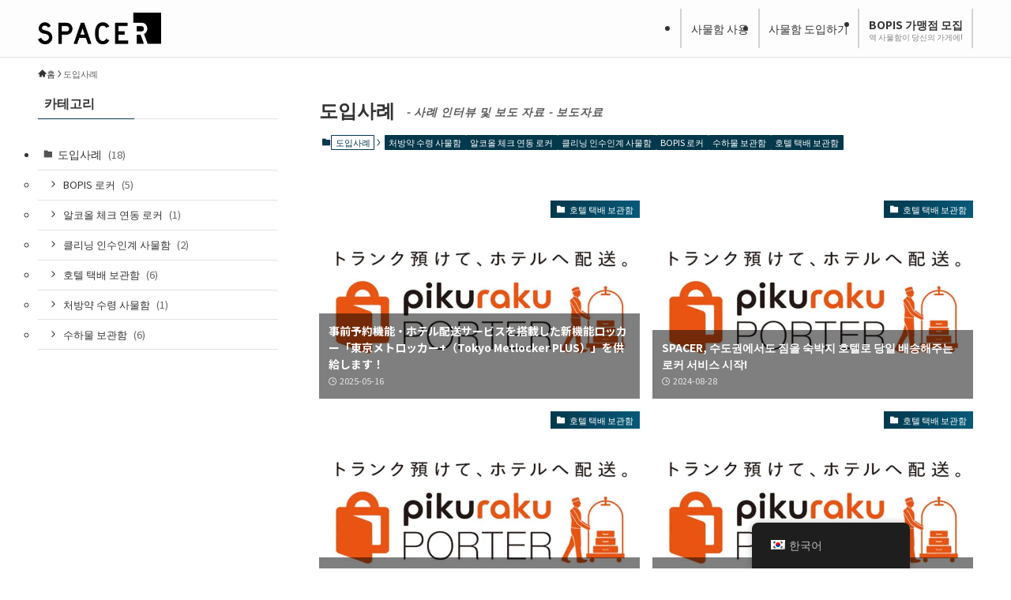

--- FILE ---
content_type: text/html; charset=UTF-8
request_url: https://spacer.co.jp/wp-content/plugins/translatepress-multilingual/includes/trp-ajax.php
body_size: 87
content:
[{"type":"regular","group":"dynamicstrings","translationsArray":{"ko_KR":{"translated":"\uacf5\uac1c\uc77c","status":"1","editedTranslation":"\uacf5\uac1c\uc77c"}},"original":"\u516c\u958b\u65e5"}]

--- FILE ---
content_type: text/html; charset=UTF-8
request_url: https://spacer.co.jp/wp-content/plugins/translatepress-multilingual/includes/trp-ajax.php
body_size: 480
content:
[{"type":"regular","group":"dynamicstrings","translationsArray":{"ko_KR":{"translated":"\"SPACER \uc571 \uc774\uc6a9 \uc57d\uad00","status":"1","editedTranslation":"\"SPACER \uc571 \uc774\uc6a9 \uc57d\uad00"}},"original":"\u300cSPACER\u30a2\u30d7\u30ea\u300d\u5229\u7528\u898f\u7d04"},{"type":"regular","group":"dynamicstrings","translationsArray":{"ko_KR":{"translated":"\"\uc0ac\ubb3c\ud568 \uc571 \uc774\uc6a9 \uc57d\uad00","status":"1","editedTranslation":"\"\uc0ac\ubb3c\ud568 \uc571 \uc774\uc6a9 \uc57d\uad00"}},"original":"\u300c\u30ed\u30c3\u30ab\u30fc\u30a2\u30d7\u30ea\u300d\u5229\u7528\u898f\u7d04"},{"type":"regular","group":"dynamicstrings","translationsArray":{"ko_KR":{"translated":"\u00a9","status":"1","editedTranslation":"\u00a9"}},"original":"\u00a9"},{"type":"regular","group":"dynamicstrings","translationsArray":{"ko_KR":{"translated":"\ud398\uc774\uc2a4\ubd81","status":"1","editedTranslation":"\ud398\uc774\uc2a4\ubd81"}},"original":"facebook"},{"type":"regular","group":"dynamicstrings","translationsArray":{"ko_KR":{"translated":"SPACER All rights reserved.","status":"1","editedTranslation":"SPACER All rights reserved."}},"original":"SPACER All rights reserved."},{"type":"regular","group":"dynamicstrings","translationsArray":{"ko_KR":{"translated":"twitter-x","status":"1","editedTranslation":"twitter-x"}},"original":"twitter-x"},{"type":"regular","group":"dynamicstrings","translationsArray":{"ko_KR":{"translated":"youtube","status":"1","editedTranslation":"youtube"}},"original":"youtube"},{"type":"regular","group":"dynamicstrings","translationsArray":{"ko_KR":{"translated":"\ubb38\uc758\ud558\uae30","status":"1","editedTranslation":"\ubb38\uc758\ud558\uae30"}},"original":"\u304a\u554f\u3044\u5408\u308f\u305b"},{"type":"regular","group":"dynamicstrings","translationsArray":{"ko_KR":{"translated":"\uac1c\uc778 \uc815\ubcf4 \ubcf4\ud638 \uc815\ucc45","status":"1","editedTranslation":"\uac1c\uc778 \uc815\ubcf4 \ubcf4\ud638 \uc815\ucc45"}},"original":"\u30d7\u30e9\u30a4\u30d0\u30b7\u30fc\u30dd\u30ea\u30b7\u30fc"},{"type":"regular","group":"dynamicstrings","translationsArray":{"ko_KR":{"translated":"\ud2b9\uc815\uc0c1\uac70\ub798\ubc95\uc5d0 \ub530\ub978 \ud45c\uae30","status":"1","editedTranslation":"\ud2b9\uc815\uc0c1\uac70\ub798\ubc95\uc5d0 \ub530\ub978 \ud45c\uae30"}},"original":"\u7279\u5b9a\u5546\u53d6\u5f15\u6cd5\u306b\u57fa\u3065\u304f\u8868\u8a18"},{"type":"regular","group":"dynamicstrings","translationsArray":{"ko_KR":{"translated":"\uc6b4\uc601\uc0ac","status":"1","editedTranslation":"\uc6b4\uc601\uc0ac"}},"original":"\u904b\u55b6\u4f1a\u793e"}]

--- FILE ---
content_type: text/css
request_url: https://spacer.co.jp/wp-content/themes/swell_child/style.css?ver=2022102881257
body_size: 414
content:
@charset "UTF-8";
/*
    Template: swell
    Theme Name: SWELL CHILD
    Theme URI: https://swell-theme.com/
    Description: SWELLの子テーマ
    Version: 1.0.0
    Author: LOOS WEB STUDIO
    Author URI: https://loos-web-studio.com/

    License: GNU General Public License
    License URI: http://www.gnu.org/licenses/gpl.html
*/
/*img {
  width: 100%;
}
*/

table {
  border-collapse: collapse;
  border-spacing: 0;
}
.content {
  max-width: 980px;
  margin-right: auto;
  margin-left: auto;
}

.card-wrap {
  display: flex;
  flex-wrap: wrap;
  justify-content: space-between;
}

.card-list {
  max-width: 300px;
  margin-bottom: 50px;
  /* margin-right: 40px; */
}

/* .card-list:nth-child(3n) {
  margin-right: 0;
} */

.card-listTitle {
  font-size: 20px;
  font-weight: bold;
  text-align: center;
}

.card-listText {
  text-align: center;
  line-height: 1.6;
}
